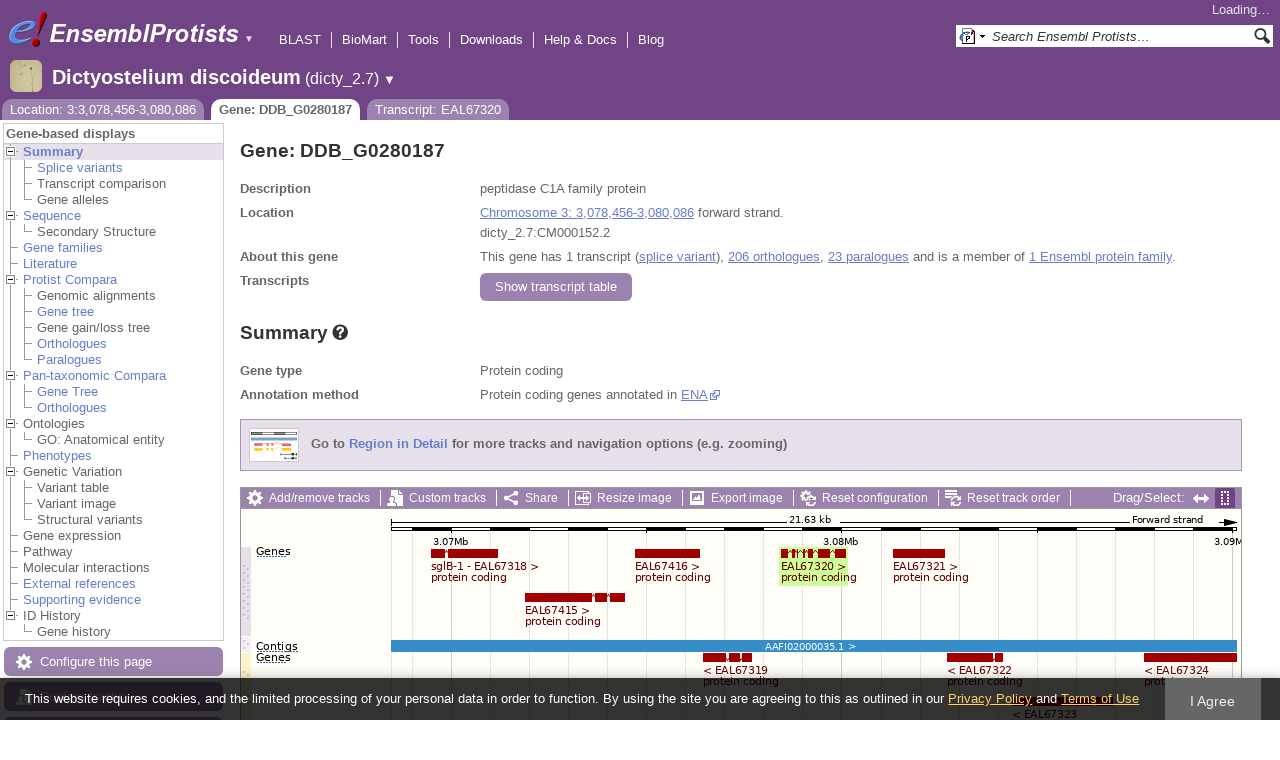

--- FILE ---
content_type: text/html; charset=utf-8
request_url: http://protists.ensembl.org/Dictyostelium_discoideum/Component/Gene/Summary/gene_summary?db=core;g=DDB_G0280187;r=3:3078456-3080086;t=EAL67320;time=1769063022360.36
body_size: 645
content:
<div class="js_panel" id="GeneSummary"><input type="hidden" class="panel_type" value="Content" /><div class="twocol"><div class="row"><div class="lhs">Gene type</div><div class="rhs"><p>Protein coding</p></div></div><div class="row"><div class="lhs">Annotation method</div><div class="rhs"><p>Protein coding genes annotated in <a href="http://www.ebi.ac.uk/ena/">ENA</a></p></div></div></div>
<script type="application/ld+json">
{"isPartOfBioChemEntity":{"name":"Chromosome 3","@type":"BioChemEntity"},"description":"peptidase C1A family protein","http://purl.org/dc/terms/conformsTo":{"@id":"https://bioschemas.org/profiles/Gene/1.0-RELEASE/","@type":"CreativeWork"},"identifier":"DDB_G0280187","@type":"Gene","@context":"http://bioschemas.org","taxonomicRange":{"@type":"Taxon","name":"Dictyostelium discoideum AX4","codeCategory":{"sameAs":"http://purl.uniprot.org/taxonomy/352472","codeValue":"352472","inCodeSet":{"@type":"CategoryCodeSet","name":"NCBI taxon"},"@type":"CategoryCode","url":"http://purl.bioontology.org/ontology/NCBITAXON/352472"},"alternateName":"Dictyostelium discoideum"},"name":"DDB_G0280187","isPartOf":{"name":"Ensembl Protists Dictyostelium discoideum Gene Set","@id":"https://protists.ensembl.org/Dictyostelium_discoideum/Info/Index#gene-set","@type":"Dataset"}}
</script></div>

--- FILE ---
content_type: text/html; charset=utf-8
request_url: http://protists.ensembl.org/Dictyostelium_discoideum/Component/Gene/Summary/transcripts?db=core;g=DDB_G0280187;r=3:3078456-3080086;t=EAL67320;time=1769063022362.362
body_size: 3061
content:
<div class="js_panel" id="TranscriptsImage">
      <div class="image_container" style="width:1000px">
        
      <div class="image_toolbar top print_hide"><a href="/Dictyostelium_discoideum/Config/Gene/TranscriptsImage?db=core;g=DDB_G0280187;r=3:3078456-3080086;t=EAL67320" class="config modal_link force" title="Configure this image" rel="modal_config_transcriptsimage">Add/remove tracks</a><a href="/Dictyostelium_discoideum/UserData/ManageData?db=core;g=DDB_G0280187;r=3:3078456-3080086;t=EAL67320" class="data modal_link" title="Custom tracks" rel="modal_user_data">Custom tracks</a><a href="/Dictyostelium_discoideum/Share/Gene/Summary/transcripts?create=1;share_type=image;time=1769063023" class="share popup" title="Share this image" rel="">Share</a><a href="/Dictyostelium_discoideum/Gene/Summary?db=core;g=DDB_G0280187;r=3:3078456-3080086;t=EAL67320" class="resize popup" title="Resize this image" rel="">Resize image</a><a href="/Dictyostelium_discoideum/ImageExport/ImageFormats?component=TranscriptsImage;data_action=Summary;data_type=Gene;db=core;g=DDB_G0280187;r=3:3078456-3080086;strain=0;t=EAL67320" class="export modal_link iexport" title="Export this image" rel="">Export image</a><a href="/Dictyostelium_discoideum/Ajax/config_reset" class="config-reset _reset" title="Reset configuration" rel="">Reset configuration</a><a href="/Dictyostelium_discoideum/Ajax/order_reset" class="order-reset _reset" title="Reset track order" rel="">Reset track order</a></div>
       <div class="toggle image_resize_menu">
          <div class="header">Resize image to:</div>
          <div><a href="/Dictyostelium_discoideum/Gene/Summary?db=core;g=DDB_G0280187;r=3:3078456-3080086;t=EAL67320" class="image_resize"><div>Best Fit</div></a></div><div ><a href="/Dictyostelium_discoideum/Gene/Summary?db=core;g=DDB_G0280187;r=3:3078456-3080086;t=EAL67320" class="image_resize"><div >700 px</div></a></div><div ><a href="/Dictyostelium_discoideum/Gene/Summary?db=core;g=DDB_G0280187;r=3:3078456-3080086;t=EAL67320" class="image_resize"><div >800 px</div></a></div><div ><a href="/Dictyostelium_discoideum/Gene/Summary?db=core;g=DDB_G0280187;r=3:3078456-3080086;t=EAL67320" class="image_resize"><div >900 px</div></a></div><div ><a href="/Dictyostelium_discoideum/Gene/Summary?db=core;g=DDB_G0280187;r=3:3078456-3080086;t=EAL67320" class="image_resize"><div class="current">1000 px</div></a></div><div ><a href="/Dictyostelium_discoideum/Gene/Summary?db=core;g=DDB_G0280187;r=3:3078456-3080086;t=EAL67320" class="image_resize"><div >1100 px</div></a></div><div ><a href="/Dictyostelium_discoideum/Gene/Summary?db=core;g=DDB_G0280187;r=3:3078456-3080086;t=EAL67320" class="image_resize"><div >1200 px</div></a></div><div ><a href="/Dictyostelium_discoideum/Gene/Summary?db=core;g=DDB_G0280187;r=3:3078456-3080086;t=EAL67320" class="image_resize"><div >1300 px</div></a></div>    
       </div>    
    
      <div class="drag_select" style="margin:0px;">
        <img src="/img-tmp/temporary/2026_01_22/NFYcEbcfMdPJMBJNVAAADIJK.png" alt="" style="width: 1000px; height: 352px;  display: block" class="imagemap" />
        
    <div class="json_ json_imagemap" style="display: none">
      [[&quot;rect&quot;,[540,40,605,49],{&quot;title&quot;:&quot;Transcript: EAL67320; Gene: DDB_G0280187; Location: 3:3078456-3080086&quot;,&quot;href&quot;:&quot;/Dictyostelium_discoideum/ZMenu/Transcript/Summary?calling_sp=Dictyostelium_discoideum;config=gene_summary;db=core;g=DDB_G0280187;r=3:3078456-3080086;real_r=3:3078456-3080086;t=EAL67320;track=transcript_core_ensembl&quot;,&quot;klass&quot;:[&quot;group&quot;]}],[&quot;rect&quot;,[540,48,701,62],{&quot;href&quot;:&quot;/Dictyostelium_discoideum/ZMenu/Transcript/Summary?calling_sp=Dictyostelium_discoideum;config=gene_summary;db=core;g=DDB_G0280187;r=3:3078456-3080086;real_r=3:3078456-3080086;t=EAL67320;track=transcript_core_ensembl&quot;,&quot;title&quot;:&quot;Transcript: EAL67320; Gene: DDB_G0280187; Location: 3:3078456-3080086&quot;}],[&quot;rect&quot;,[394,40,459,49],{&quot;title&quot;:&quot;Transcript: EAL67416; Gene: DDB_G0280379; Location: 3:3074704-3076362&quot;,&quot;klass&quot;:[&quot;group&quot;],&quot;href&quot;:&quot;/Dictyostelium_discoideum/ZMenu/Transcript/Summary?calling_sp=Dictyostelium_discoideum;config=gene_summary;db=core;g=DDB_G0280379;r=3:3078456-3080086;real_r=3:3078456-3080086;t=EAL67416;track=transcript_core_ensembl&quot;}],[&quot;rect&quot;,[394,48,555,62],{&quot;title&quot;:&quot;Transcript: EAL67416; Gene: DDB_G0280379; Location: 3:3074704-3076362&quot;,&quot;href&quot;:&quot;/Dictyostelium_discoideum/ZMenu/Transcript/Summary?calling_sp=Dictyostelium_discoideum;config=gene_summary;db=core;g=DDB_G0280379;r=3:3078456-3080086;real_r=3:3078456-3080086;t=EAL67416;track=transcript_core_ensembl&quot;}],[&quot;rect&quot;,[652,40,704,49],{&quot;title&quot;:&quot;Transcript: EAL67321; Gene: DDB_G0280189; Location: 3:3081325-3082617&quot;,&quot;klass&quot;:[&quot;group&quot;],&quot;href&quot;:&quot;/Dictyostelium_discoideum/ZMenu/Transcript/Summary?calling_sp=Dictyostelium_discoideum;config=gene_summary;db=core;g=DDB_G0280189;r=3:3078456-3080086;real_r=3:3078456-3080086;t=EAL67321;track=transcript_core_ensembl&quot;}],[&quot;rect&quot;,[652,48,813,62],{&quot;title&quot;:&quot;Transcript: EAL67321; Gene: DDB_G0280189; Location: 3:3081325-3082617&quot;,&quot;href&quot;:&quot;/Dictyostelium_discoideum/ZMenu/Transcript/Summary?calling_sp=Dictyostelium_discoideum;config=gene_summary;db=core;g=DDB_G0280189;r=3:3078456-3080086;real_r=3:3078456-3080086;t=EAL67321;track=transcript_core_ensembl&quot;}],[&quot;rect&quot;,[190,40,257,49],{&quot;href&quot;:&quot;/Dictyostelium_discoideum/ZMenu/Transcript/Summary?calling_sp=Dictyostelium_discoideum;config=gene_summary;db=core;g=DDB_G0280183;r=3:3078456-3080086;real_r=3:3078456-3080086;t=EAL67318;track=transcript_core_ensembl&quot;,&quot;klass&quot;:[&quot;group&quot;],&quot;title&quot;:&quot;Transcript: EAL67318; Gene: DDB_G0280183; Location: 3:3069484-3071171&quot;}],[&quot;rect&quot;,[190,48,405,62],{&quot;title&quot;:&quot;Transcript: EAL67318; Gene: DDB_G0280183; Location: 3:3069484-3071171&quot;,&quot;href&quot;:&quot;/Dictyostelium_discoideum/ZMenu/Transcript/Summary?calling_sp=Dictyostelium_discoideum;config=gene_summary;db=core;g=DDB_G0280183;r=3:3078456-3080086;real_r=3:3078456-3080086;t=EAL67318;track=transcript_core_ensembl&quot;}],[&quot;rect&quot;,[284,40,384,93],{&quot;title&quot;:&quot;Transcript: EAL67415; Gene: DDB_G0280377; Location: 3:3071897-3074445&quot;,&quot;href&quot;:&quot;/Dictyostelium_discoideum/ZMenu/Transcript/Summary?calling_sp=Dictyostelium_discoideum;config=gene_summary;db=core;g=DDB_G0280377;r=3:3078456-3080086;real_r=3:3078456-3080086;t=EAL67415;track=transcript_core_ensembl&quot;,&quot;klass&quot;:[&quot;group&quot;]}],[&quot;rect&quot;,[284,92,445,106],{&quot;href&quot;:&quot;/Dictyostelium_discoideum/ZMenu/Transcript/Summary?calling_sp=Dictyostelium_discoideum;config=gene_summary;db=core;g=DDB_G0280377;r=3:3078456-3080086;real_r=3:3078456-3080086;t=EAL67415;track=transcript_core_ensembl&quot;,&quot;title&quot;:&quot;Transcript: EAL67415; Gene: DDB_G0280377; Location: 3:3071897-3074445&quot;}],[&quot;rect&quot;,[15,38,46,47],{&quot;klass&quot;:[&quot;label&quot;,&quot;C1ozrLKS&quot;],&quot;alt&quot;:&quot;Dictyostelium discoideum (Dictyostelium discoideum AX4)&quot;}],[&quot;rect&quot;,[150,131,996,143],{&quot;href&quot;:&quot;/Dictyostelium_discoideum/ZMenu/Location/Contig?config=gene_summary;db=core;g=DDB_G0280187;r=3:3068456-3090086;region=AAFI02000035.1;t=EAL67320;track=contig&quot;,&quot;title&quot;:&quot;AAFI02000035.1&quot;}],[&quot;rect&quot;,[15,128,58,142],{&quot;alt&quot;:&quot;Dictyostelium discoideum (Dictyostelium discoideum AX4)&quot;,&quot;klass&quot;:[&quot;label&quot;,&quot;z3x3LNtv&quot;]}],[&quot;rect&quot;,[462,144,511,153],{&quot;title&quot;:&quot;Transcript: EAL67319; Gene: DDB_G0280185; Location: 3:3076448-3077678&quot;,&quot;klass&quot;:[&quot;group&quot;],&quot;href&quot;:&quot;/Dictyostelium_discoideum/ZMenu/Transcript/Summary?calling_sp=Dictyostelium_discoideum;config=gene_summary;db=core;g=DDB_G0280185;r=3:3078456-3080086;real_r=3:3078456-3080086;t=EAL67319;track=transcript_core_ensembl&quot;}],[&quot;rect&quot;,[462,152,623,166],{&quot;href&quot;:&quot;/Dictyostelium_discoideum/ZMenu/Transcript/Summary?calling_sp=Dictyostelium_discoideum;config=gene_summary;db=core;g=DDB_G0280185;r=3:3078456-3080086;real_r=3:3078456-3080086;t=EAL67319;track=transcript_core_ensembl&quot;,&quot;title&quot;:&quot;Transcript: EAL67319; Gene: DDB_G0280185; Location: 3:3076448-3077678&quot;}],[&quot;rect&quot;,[706,144,762,153],{&quot;title&quot;:&quot;Transcript: EAL67322; Gene: DDB_G0280191; Location: 3:3082696-3084110&quot;,&quot;klass&quot;:[&quot;group&quot;],&quot;href&quot;:&quot;/Dictyostelium_discoideum/ZMenu/Transcript/Summary?calling_sp=Dictyostelium_discoideum;config=gene_summary;db=core;g=DDB_G0280191;r=3:3078456-3080086;real_r=3:3078456-3080086;t=EAL67322;track=transcript_core_ensembl&quot;}],[&quot;rect&quot;,[706,152,867,166],{&quot;href&quot;:&quot;/Dictyostelium_discoideum/ZMenu/Transcript/Summary?calling_sp=Dictyostelium_discoideum;config=gene_summary;db=core;g=DDB_G0280191;r=3:3078456-3080086;real_r=3:3078456-3080086;t=EAL67322;track=transcript_core_ensembl&quot;,&quot;title&quot;:&quot;Transcript: EAL67322; Gene: DDB_G0280191; Location: 3:3082696-3084110&quot;}],[&quot;rect&quot;,[903,144,996,153],{&quot;klass&quot;:[&quot;group&quot;],&quot;href&quot;:&quot;/Dictyostelium_discoideum/ZMenu/Transcript/Summary?calling_sp=Dictyostelium_discoideum;config=gene_summary;db=core;g=DDB_G0280195;r=3:3078456-3080086;real_r=3:3078456-3080086;t=EAL67324;track=transcript_core_ensembl&quot;,&quot;title&quot;:&quot;Transcript: EAL67324; Gene: DDB_G0280195; Location: 3:3087742-3093065&quot;}],[&quot;rect&quot;,[903,152,1064,166],{&quot;href&quot;:&quot;/Dictyostelium_discoideum/ZMenu/Transcript/Summary?calling_sp=Dictyostelium_discoideum;config=gene_summary;db=core;g=DDB_G0280195;r=3:3078456-3080086;real_r=3:3078456-3080086;t=EAL67324;track=transcript_core_ensembl&quot;,&quot;title&quot;:&quot;Transcript: EAL67324; Gene: DDB_G0280195; Location: 3:3087742-3093065&quot;}],[&quot;rect&quot;,[771,144,872,197],{&quot;klass&quot;:[&quot;group&quot;],&quot;href&quot;:&quot;/Dictyostelium_discoideum/ZMenu/Transcript/Summary?calling_sp=Dictyostelium_discoideum;config=gene_summary;db=core;g=DDB_G0280193;r=3:3078456-3080086;real_r=3:3078456-3080086;t=EAL67323;track=transcript_core_ensembl&quot;,&quot;title&quot;:&quot;Transcript: EAL67323; Gene: DDB_G0280193; Location: 3:3084374-3086922&quot;}],[&quot;rect&quot;,[771,196,932,210],{&quot;title&quot;:&quot;Transcript: EAL67323; Gene: DDB_G0280193; Location: 3:3084374-3086922&quot;,&quot;href&quot;:&quot;/Dictyostelium_discoideum/ZMenu/Transcript/Summary?calling_sp=Dictyostelium_discoideum;config=gene_summary;db=core;g=DDB_G0280193;r=3:3078456-3080086;real_r=3:3078456-3080086;t=EAL67323;track=transcript_core_ensembl&quot;}],[&quot;rect&quot;,[15,144,46,153],{&quot;alt&quot;:&quot;Dictyostelium discoideum (Dictyostelium discoideum AX4)&quot;,&quot;klass&quot;:[&quot;label&quot;,&quot;fRPkgidu&quot;]}],[&quot;rect&quot;,[15,285,82,299],{&quot;klass&quot;:[&quot;label&quot;,&quot;7uhNAgdN&quot;],&quot;alt&quot;:&quot;Dictyostelium discoideum (Dictyostelium discoideum AX4)&quot;}],[&quot;rect&quot;,[150,5,996,266],{&quot;klass&quot;:[&quot;drag&quot;],&quot;href&quot;:&quot;#drag|1|1|Dictyostelium_discoideum|3|3068456|3090086|1&quot;,&quot;alt&quot;:&quot;Click and drag to select a region&quot;}]]
    </div>
  <input type="hidden" class="panel_type" value="ImageMap" />
        <div class="boundaries_wrapper" style="top:38px"><ul class="Dictyostelium_discoideum boundaries"><li class="transcript_core_ensembl f  " style="height:90px;background:url(/img-tmp/temporary/2026_01_22/NFYcEbcfMdPJMBJNVAAADIJK.png) 0 -38px">
        <div class="handle" style="height:89px" title="Forward strand"><p></p></div>
      </li><li class="contig   " style="height:16px;background:url(/img-tmp/temporary/2026_01_22/NFYcEbcfMdPJMBJNVAAADIJK.png) 0 -128px">
        <div class="handle" style="height:15px"><p></p></div>
      </li><li class="transcript_core_ensembl r  " style="height:90px;background:url(/img-tmp/temporary/2026_01_22/NFYcEbcfMdPJMBJNVAAADIJK.png) 0 -144px">
        <div class="handle" style="height:89px" title="Reverse strand"><p></p></div>
      </li></ul></div>
        
      <div class="hover_label floating_popup z3x3LNtv contig  ">
        <p class="header _hl_pin"><span class="hl-pin"></span><span class="_track_menu_header">Contigs</span><span class="_hl_extend hl-extend"></span></p>
        <div class="hl-buttons"><div class="_hl_icon hl-icon hl-icon-link"></div><div class="_hl_icon hl-icon"><a href="/Dictyostelium_discoideum/Config/Gene/TranscriptsImage?db=core;g=DDB_G0280187;r=3:3078456-3080086;submit=1;t=EAL67320;updated=0;contig=favourite_" class="config favourite " rel="transcriptsimage"></a></div><div class="_hl_icon hl-icon"><a href="/Dictyostelium_discoideum/Config/Gene/TranscriptsImage?db=core;g=DDB_G0280187;r=3:3078456-3080086;submit=1;t=EAL67320;contig=off" class="config closetrack" rel="transcriptsimage"></a></div><div class="_hl_icon hl-icon"><a class="config hl-icon-highlight " href="/Dictyostelium_discoideum/Config/Gene/TranscriptsImage?db=core;g=DDB_G0280187;r=3:3078456-3080086;submit=1;t=EAL67320;updated=0;contig=highlight_" rel="transcriptsimage" data-highlight-track="contig"></a></div></div>
        <div class="hl-content"><div class="_hl_tab hl-tab"><p>URL to turn this track on</p><p><input class="_copy_url" type="text" value="//protists.ensembl.org/Dictyostelium_discoideum/Gene/Summary?db=core;g=DDB_G0280187;r=3:3078456-3080086;t=EAL67320;gene_summary=contig=normal" /></p><p>Copy the above url to force this track to be turned on</p></div><div class="_hl_tab hl-tab"><p>Click on the star to add/remove this track from your favourites</p></div><div class="_hl_tab hl-tab"><p>Click on the cross to turn the track off</p></div><div class="_hl_tab hl-tab"><p>Click to highlight/unhighlight this track</p></div></div>
        <div class="spinner"></div>
        <span class="close"></span>
      </div>
      <div class="hover_label floating_popup fRPkgidu transcript_core_ensembl r ">
        <p class="header _hl_pin"><span class="hl-pin"></span><span class="_track_menu_header">Genes</span><span class="_hl_extend hl-extend"></span></p>
        <div class="hl-buttons"><div class="_hl_icon hl-icon hl-icon-info active"></div><div class="_hl_icon hl-icon hl-icon-setting"></div><div class="_hl_icon hl-icon hl-icon-link"></div><div class="_hl_icon hl-icon"><a href="/Dictyostelium_discoideum/Config/Gene/TranscriptsImage?db=core;g=DDB_G0280187;r=3:3078456-3080086;submit=1;t=EAL67320;updated=0;transcript_core_ensembl=favourite_" class="config favourite " rel="transcriptsimage"></a></div><div class="_hl_icon hl-icon"><a href="/Dictyostelium_discoideum/Config/Gene/TranscriptsImage?db=core;g=DDB_G0280187;r=3:3078456-3080086;submit=1;t=EAL67320;transcript_core_ensembl=off" class="config closetrack" rel="transcriptsimage"></a></div><div class="_hl_icon hl-icon"><a class="config hl-icon-highlight " href="/Dictyostelium_discoideum/Config/Gene/TranscriptsImage?db=core;g=DDB_G0280187;r=3:3078456-3080086;submit=1;t=EAL67320;updated=0;transcript_core_ensembl=highlight_" rel="transcriptsimage" data-highlight-track="transcript_core_ensembl.r"></a></div></div>
        <div class="hl-content"><div class="_hl_tab hl-tab active"><p>This track comprises multiple analyses</p><p>ncRNA genes annotated in <a href="http://www.ebi.ac.uk/ena/">ENA</a></p><p>RNA genes produced by filtering predictions from <a href='http://lowelab.ucsc.edu/tRNAscan-SE/'>tRNAscan-SE</a> v1.23.</p><p>Protein coding genes annotated in <a href="http://www.ebi.ac.uk/ena/">ENA</a></p></div><div class="_hl_tab hl-tab config"><p>Change track style:</p><ul><li class="off"><a href="/Dictyostelium_discoideum/Config/Gene/TranscriptsImage?db=core;g=DDB_G0280187;r=3:3078456-3080086;submit=1;t=EAL67320;transcript_core_ensembl=off" class="config" rel="transcriptsimage"><img src="/i/render/off.gif" alt="Off" title="Off" /> Off</a></li><li class="gene_nolabel"><a href="/Dictyostelium_discoideum/Config/Gene/TranscriptsImage?db=core;g=DDB_G0280187;r=3:3078456-3080086;submit=1;t=EAL67320;transcript_core_ensembl=gene_nolabel" class="config" rel="transcriptsimage"><img src="/i/render/gene_nolabel.gif" alt="No exon structure without labels" title="No exon structure without labels" /> No exon structure without labels</a></li><li class="gene_label"><a href="/Dictyostelium_discoideum/Config/Gene/TranscriptsImage?db=core;g=DDB_G0280187;r=3:3078456-3080086;submit=1;t=EAL67320;transcript_core_ensembl=gene_label" class="config" rel="transcriptsimage"><img src="/i/render/gene_label.gif" alt="No exon structure with labels" title="No exon structure with labels" /> No exon structure with labels</a></li><li class="transcript_nolabel"><a href="/Dictyostelium_discoideum/Config/Gene/TranscriptsImage?db=core;g=DDB_G0280187;r=3:3078456-3080086;submit=1;t=EAL67320;transcript_core_ensembl=transcript_nolabel" class="config" rel="transcriptsimage"><img src="/i/render/transcript_nolabel.gif" alt="Expanded without labels" title="Expanded without labels" /> Expanded without labels</a></li><li class="current transcript_label"><a href="/Dictyostelium_discoideum/Config/Gene/TranscriptsImage?db=core;g=DDB_G0280187;r=3:3078456-3080086;submit=1;t=EAL67320;transcript_core_ensembl=transcript_label" class="config" rel="transcriptsimage"><img src="/i/render/transcript_label.gif" alt="Expanded with labels" title="Expanded with labels" /><img src="/i/tick.png" class="tick" alt="Selected" title="Selected" /> Expanded with labels</a></li><li class="collapsed_nolabel"><a href="/Dictyostelium_discoideum/Config/Gene/TranscriptsImage?db=core;g=DDB_G0280187;r=3:3078456-3080086;submit=1;t=EAL67320;transcript_core_ensembl=collapsed_nolabel" class="config" rel="transcriptsimage"><img src="/i/render/collapsed_nolabel.gif" alt="Collapsed without labels" title="Collapsed without labels" /> Collapsed without labels</a></li><li class="collapsed_label"><a href="/Dictyostelium_discoideum/Config/Gene/TranscriptsImage?db=core;g=DDB_G0280187;r=3:3078456-3080086;submit=1;t=EAL67320;transcript_core_ensembl=collapsed_label" class="config" rel="transcriptsimage"><img src="/i/render/collapsed_label.gif" alt="Collapsed with labels" title="Collapsed with labels" /> Collapsed with labels</a></li><li class="transcript_label_coding"><a href="/Dictyostelium_discoideum/Config/Gene/TranscriptsImage?db=core;g=DDB_G0280187;r=3:3078456-3080086;submit=1;t=EAL67320;transcript_core_ensembl=transcript_label_coding" class="config" rel="transcriptsimage"><img src="/i/render/transcript_label_coding.gif" alt="Coding transcripts only (in coding genes)" title="Coding transcripts only (in coding genes)" /> Coding transcripts only (in coding genes)</a></li></ul></div><div class="_hl_tab hl-tab"><p>URL to turn this track on</p><p><input class="_copy_url" type="text" value="//protists.ensembl.org/Dictyostelium_discoideum/Gene/Summary?db=core;g=DDB_G0280187;r=3:3078456-3080086;t=EAL67320;gene_summary=transcript_core_ensembl=transcript_label" /></p><p>Copy the above url to force this track to be turned on</p></div><div class="_hl_tab hl-tab"><p>Click on the star to add/remove this track from your favourites</p></div><div class="_hl_tab hl-tab"><p>Click on the cross to turn the track off</p></div><div class="_hl_tab hl-tab"><p>Click to highlight/unhighlight this track</p></div></div>
        <div class="spinner"></div>
        <span class="close"></span>
      </div>
      <div class="hover_label floating_popup C1ozrLKS transcript_core_ensembl f ">
        <p class="header _hl_pin"><span class="hl-pin"></span><span class="_track_menu_header">Genes</span><span class="_hl_extend hl-extend"></span></p>
        <div class="hl-buttons"><div class="_hl_icon hl-icon hl-icon-info active"></div><div class="_hl_icon hl-icon hl-icon-setting"></div><div class="_hl_icon hl-icon hl-icon-link"></div><div class="_hl_icon hl-icon"><a href="/Dictyostelium_discoideum/Config/Gene/TranscriptsImage?db=core;g=DDB_G0280187;r=3:3078456-3080086;submit=1;t=EAL67320;updated=0;transcript_core_ensembl=favourite_" class="config favourite " rel="transcriptsimage"></a></div><div class="_hl_icon hl-icon"><a href="/Dictyostelium_discoideum/Config/Gene/TranscriptsImage?db=core;g=DDB_G0280187;r=3:3078456-3080086;submit=1;t=EAL67320;transcript_core_ensembl=off" class="config closetrack" rel="transcriptsimage"></a></div><div class="_hl_icon hl-icon"><a class="config hl-icon-highlight " href="/Dictyostelium_discoideum/Config/Gene/TranscriptsImage?db=core;g=DDB_G0280187;r=3:3078456-3080086;submit=1;t=EAL67320;updated=0;transcript_core_ensembl=highlight_" rel="transcriptsimage" data-highlight-track="transcript_core_ensembl.f"></a></div></div>
        <div class="hl-content"><div class="_hl_tab hl-tab active"><p>This track comprises multiple analyses</p><p>ncRNA genes annotated in <a href="http://www.ebi.ac.uk/ena/">ENA</a></p><p>RNA genes produced by filtering predictions from <a href='http://lowelab.ucsc.edu/tRNAscan-SE/'>tRNAscan-SE</a> v1.23.</p><p>Protein coding genes annotated in <a href="http://www.ebi.ac.uk/ena/">ENA</a></p></div><div class="_hl_tab hl-tab config"><p>Change track style:</p><ul><li class="off"><a href="/Dictyostelium_discoideum/Config/Gene/TranscriptsImage?db=core;g=DDB_G0280187;r=3:3078456-3080086;submit=1;t=EAL67320;transcript_core_ensembl=off" class="config" rel="transcriptsimage"><img src="/i/render/off.gif" alt="Off" title="Off" /> Off</a></li><li class="gene_nolabel"><a href="/Dictyostelium_discoideum/Config/Gene/TranscriptsImage?db=core;g=DDB_G0280187;r=3:3078456-3080086;submit=1;t=EAL67320;transcript_core_ensembl=gene_nolabel" class="config" rel="transcriptsimage"><img src="/i/render/gene_nolabel.gif" alt="No exon structure without labels" title="No exon structure without labels" /> No exon structure without labels</a></li><li class="gene_label"><a href="/Dictyostelium_discoideum/Config/Gene/TranscriptsImage?db=core;g=DDB_G0280187;r=3:3078456-3080086;submit=1;t=EAL67320;transcript_core_ensembl=gene_label" class="config" rel="transcriptsimage"><img src="/i/render/gene_label.gif" alt="No exon structure with labels" title="No exon structure with labels" /> No exon structure with labels</a></li><li class="transcript_nolabel"><a href="/Dictyostelium_discoideum/Config/Gene/TranscriptsImage?db=core;g=DDB_G0280187;r=3:3078456-3080086;submit=1;t=EAL67320;transcript_core_ensembl=transcript_nolabel" class="config" rel="transcriptsimage"><img src="/i/render/transcript_nolabel.gif" alt="Expanded without labels" title="Expanded without labels" /> Expanded without labels</a></li><li class="current transcript_label"><a href="/Dictyostelium_discoideum/Config/Gene/TranscriptsImage?db=core;g=DDB_G0280187;r=3:3078456-3080086;submit=1;t=EAL67320;transcript_core_ensembl=transcript_label" class="config" rel="transcriptsimage"><img src="/i/render/transcript_label.gif" alt="Expanded with labels" title="Expanded with labels" /><img src="/i/tick.png" class="tick" alt="Selected" title="Selected" /> Expanded with labels</a></li><li class="collapsed_nolabel"><a href="/Dictyostelium_discoideum/Config/Gene/TranscriptsImage?db=core;g=DDB_G0280187;r=3:3078456-3080086;submit=1;t=EAL67320;transcript_core_ensembl=collapsed_nolabel" class="config" rel="transcriptsimage"><img src="/i/render/collapsed_nolabel.gif" alt="Collapsed without labels" title="Collapsed without labels" /> Collapsed without labels</a></li><li class="collapsed_label"><a href="/Dictyostelium_discoideum/Config/Gene/TranscriptsImage?db=core;g=DDB_G0280187;r=3:3078456-3080086;submit=1;t=EAL67320;transcript_core_ensembl=collapsed_label" class="config" rel="transcriptsimage"><img src="/i/render/collapsed_label.gif" alt="Collapsed with labels" title="Collapsed with labels" /> Collapsed with labels</a></li><li class="transcript_label_coding"><a href="/Dictyostelium_discoideum/Config/Gene/TranscriptsImage?db=core;g=DDB_G0280187;r=3:3078456-3080086;submit=1;t=EAL67320;transcript_core_ensembl=transcript_label_coding" class="config" rel="transcriptsimage"><img src="/i/render/transcript_label_coding.gif" alt="Coding transcripts only (in coding genes)" title="Coding transcripts only (in coding genes)" /> Coding transcripts only (in coding genes)</a></li></ul></div><div class="_hl_tab hl-tab"><p>URL to turn this track on</p><p><input class="_copy_url" type="text" value="//protists.ensembl.org/Dictyostelium_discoideum/Gene/Summary?db=core;g=DDB_G0280187;r=3:3078456-3080086;t=EAL67320;gene_summary=transcript_core_ensembl=transcript_label" /></p><p>Copy the above url to force this track to be turned on</p></div><div class="_hl_tab hl-tab"><p>Click on the star to add/remove this track from your favourites</p></div><div class="_hl_tab hl-tab"><p>Click on the cross to turn the track off</p></div><div class="_hl_tab hl-tab"><p>Click to highlight/unhighlight this track</p></div></div>
        <div class="spinner"></div>
        <span class="close"></span>
      </div>
      </div>
      
        
      </div>
        
    <input type="hidden" class="view_config" value="Gene::TranscriptsImage" /><input type="hidden" class="image_config" value="gene_summary" /><span class="hidden drop_upload"></span><div style="width:1000px" class="info"><h3>Configuring the display</h3><div class="message-pad"><p>Tip: use the "<strong>Configure this page</strong>" link on the left to show additional data in this region.</p></div></div></div>